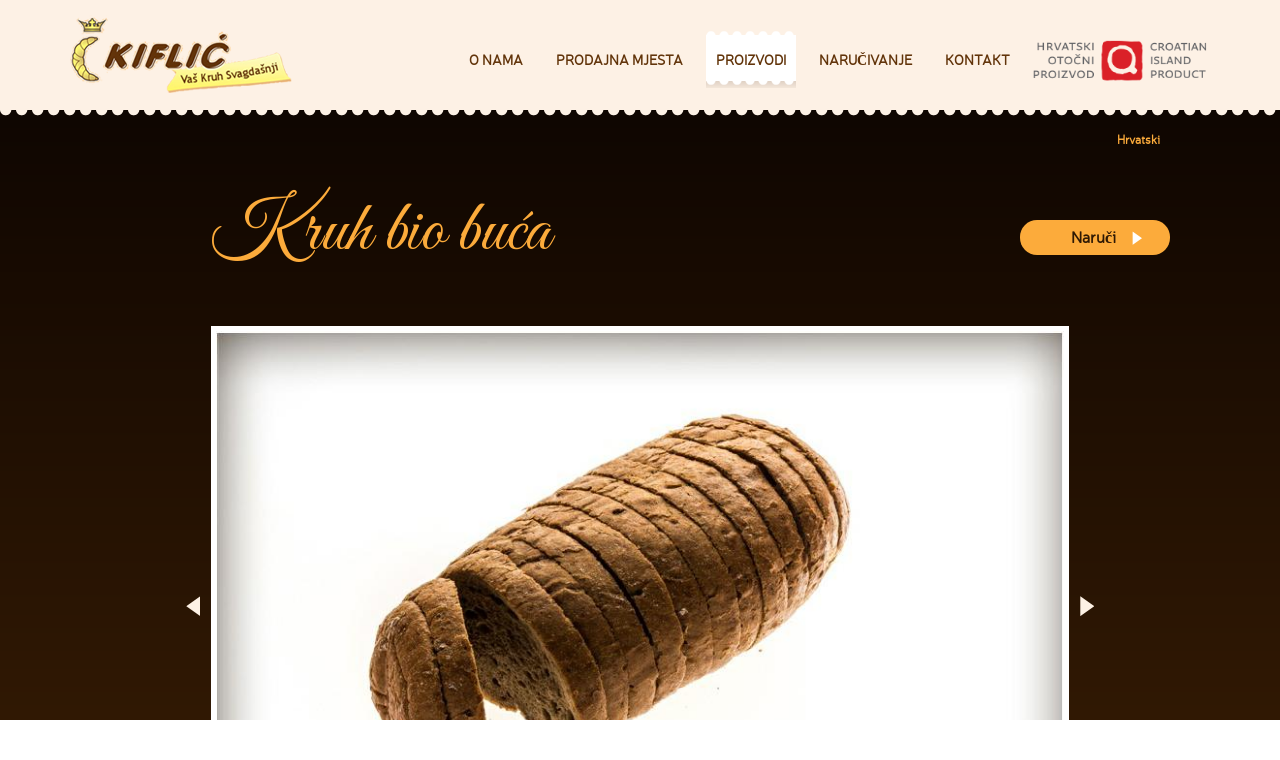

--- FILE ---
content_type: text/html; charset=utf-8
request_url: https://www.kiflic.hr/hr/proizvodi/kruh-bio-bu%C4%87a,24.html
body_size: 6664
content:


<!doctype html>
<!--[if lt IE 7]>      <html class="no-js lt-ie9 lt-ie8 lt-ie7"> <![endif]-->
<!--[if IE 7]>         <html class="no-js lt-ie9 lt-ie8"> <![endif]-->
<!--[if IE 8]>         <html class="no-js lt-ie9"> <![endif]-->
<!--[if gt IE 8]><!-->
<html class="no-js" dir="ltr">
<!--<![endif]-->
<head>
  <meta http-equiv="X-UA-Compatible" content="IE=edge,chrome=1">
  <title>Kiflić &bull; Proizvodi</title>
  <meta name="description" content="Maloprodaja i veleprodaja asortimana s više od 150 pekarskih i slastičarskih proizvoda s SGS certifikatom vodeće tvrtke u svijetu SGS S.A. za kontrolu, verifikaciju, ispitivanje usklađenosti s globalnim prehrambenim standardima i certificiranje, autohtone slastice otoka Raba s oznakom Hrvatski otočni proizvod, hrvatska pekarska kvaliteta, hrvatska slastičarska baština - " />
  <meta name="keywords" content="Kiflić d.o.o., pekarstvo, slastičarstvo, trgovina, maloprodaja, veleprodaja, pekarski proizvodi, kruh, peciva, torte, kolači, pakirani pekarski proizvodi, SGS certifikat, autohtone slastice, rabska torta, hrvatski otočni proizvod, hrvatska pekarska kvaliteta, slastičarska baština, otok rab" />
  <link rel="icon" href="/favicon.png?v=2" type="image/x-icon">
  <link rel="shortcut icon" href="/favicon.png" type="image/x-icon">
  
  <link rel="stylesheet" href="/css/web.less">
  <meta content="width=device-width, initial-scale=1.0, maximum-scale=1.0, minimum-scale=1.0, user-scalable=no" name="viewport">
  <!--[if lt IE 9]>
  <script src="//html5shiv.googlecode.com/svn/trunk/html5.js"></script>
  <script>window.html5 || document.write('<script src="js/vendor/html5shiv.js"><\/script>')</script>
  <![endif]-->
  <script src="//ajax.googleapis.com/ajax/libs/jquery/1.9.1/jquery.min.js"></script>
  <script>window.jQuery || document.write('<script src="/js/vendor/jquery-1.8.1.min.js"><\/script>')</script>
  <link href="https://fonts.googleapis.com/css?family=Great+Vibes&subset=latin-ext" rel="stylesheet">

  <link rel="stylesheet" href="/js/plugins/fancybox2/jquery.fancybox.css">
  <script type="text/javascript" src="/js/plugins/fancybox2/jquery.fancybox.pack.js"></script>

  <link rel="stylesheet" type="text/css" href="//asset.novena.hr/ui-kit/2.20.3/css/uikit.min.css" />

  <script type="text/javascript" src="/js/script_D21EAE23BD6D4E13560B915D226E8A9F.js"></script>

  <link rel="stylesheet" href="/js/plugins/jquery.bxslider/jquery.bxslider.css">
  <script type="text/javascript" src="/js/plugins/jquery.bxslider/jquery.bxslider.min.js"></script>

  

  <link rel="stylesheet" href="/css/web.less">
</head>

<body class="standard">
  <!--[if lt IE 7]>
<p class="chromeframe">You are using an outdated browser. <a href="http://browsehappy.com/">Upgrade your browser today</a> or <a href="http://www.google.com/chromeframe/?redirect=true">install Google Chrome Frame</a> to better experience this site.</p>
<![endif]-->

  <form name="Form1" method="post" id="Form1">
<input type="hidden" name="__EVENTTARGET" id="__EVENTTARGET" value="" />
<input type="hidden" name="__EVENTARGUMENT" id="__EVENTARGUMENT" value="" />
<input type="hidden" name="__LASTFOCUS" id="__LASTFOCUS" value="" />
<input type="hidden" name="__VIEWSTATE" id="__VIEWSTATE" value="/[base64]/[base64]" />

<script type="text/javascript">
<!--
var theForm = document.forms['Form1'];
if (!theForm) {
    theForm = document.Form1;
}
function __doPostBack(eventTarget, eventArgument) {
    if (!theForm.onsubmit || (theForm.onsubmit() != false)) {
        theForm.__EVENTTARGET.value = eventTarget;
        theForm.__EVENTARGUMENT.value = eventArgument;
        theForm.submit();
    }
}
// -->
</script>


<input type="hidden" name="__VIEWSTATEGENERATOR" id="__VIEWSTATEGENERATOR" value="E8FDE463" />
  <!-- bila klasa clearfix pa izbrisana -->
      <div class="header-wrap">
        

<header class="uk-container uk-container-center clearfix">

  <div id="logo" class="clickable left" data-href="/">
    <img src="/images/_theme/0/logo-kiflic.png" />
  </div>
  <div id="hamburger-icon"></div>
  <div class="hop-logo right">
    <a href="http://otocniproizvod.hr/hr/proizvodac/kiflic/28&island%5B%5D=9&page=1" target="_blank" >
      <img src="/images/_theme/0/hop-logo.png" title="Hrvatski Otočni Proizvod" />
    </a>
  </div>

  <div id="main-menu" class="right">
    
        <nav><ul class="mainMenu clearfix">
    
        <li id="m-o-nama" class="first"><a href="/hr/o-nama/">O nama</a>
        </li>
    
        <li id="m-prodajna-mjesta" ><a href="/hr/prodajna-mjesta/">Prodajna mjesta</a>
        </li>
    
        <li id="m-proizvodi" class="selected"><a href="/hr/proizvodi/">Proizvodi</a>
        </li>
    
        <li id="m-narucivanje" ><a href="/hr/narucivanje/">Naručivanje</a>
        </li>
    
        <li id="m-kontakt" class="last"><a href="/hr/kontakt/">Kontakt</a>
        </li>
    </ul></nav>




  </div>

</header>
<div class="border-dots header"></div>
      </div>

      <div class="lang-switcher">
        <div class="uk-container uk-container-center ">
          <a href="/hr" class='selected'>Hrvatski</a>
         
        </div>
      </div>
      <div style="padding-top: 110px;">
        

        <div class="main-body-wrap">
          <div class="main-body uk-container uk-container-center clearfix">
            
          </div>
        </div>

        
<div class="product-details clearfix">
  <div class="uk-container uk-container-center">

    <div class="clearfix">
      <h1 class="name left">Kruh bio buća</h1>

      <a class="uk-button button-kiflic order right" href="/hr/narucivanje?pId=24">Naruči</a>
    </div>

    <div class="image">
      
          <div class="product-slider">
        
          <div class="slide">
            <img src="/files/g/1-23/875x580-5/buca-effect.jpg" />
          </div>
        
          <div class="slide">
            <img src="/files/g/1-23/875x580-5/kiflic_buca.jpg" />
          </div>
        
          <div class="slide">
            <img src="/files/g/1-23/875x580-5/IMG_0010.jpg" />
          </div>
        
          <div class="slide">
            <img src="/files/g/1-23/875x580-5/IMG_0011.jpg" />
          </div>
        
          </div>
        

    </div>

  </div>

  <div class="nutrition-wrap">
    <div class="border-dots brown-down lighter"></div>
    <div class="uk-container uk-container-center">
      
          <table class="nutrition">
            <tr>
              <th>Parametar</th>
              <th>Jedinica mjere</th>
              <th>Rezultat</th>
            </tr>
        
          <tr>
            <td>Energetska vrijednost hrane</td>
            <td>kJ   kcal</td>
            <td>1201/284</td>
          </tr>
        
          <tr>
            <td>Masti</td>
            <td>                    g/100g</td>
            <td>2,83</td>
          </tr>
        
          <tr>
            <td>- od kojih zasićene masne kiseline</td>
            <td>                    g/100g</td>
            <td>                      0,42</td>
          </tr>
        
          <tr>
            <td>Ugljikohidrati</td>
            <td>                    g/100g</td>
            <td>51,15</td>
          </tr>
        
          <tr>
            <td>- od kojih šećeri</td>
            <td>                    g/100g</td>
            <td>                       3,70</td>
          </tr>
        
          <tr>
            <td>Vlakna</td>
            <td>                    g/100g</td>
            <td>                                    1,30</td>
          </tr>
        
          <tr>
            <td>Bjelančevine</td>
            <td>                    g/100g</td>
            <td>                                                 12,71</td>
          </tr>
        
          <tr>
            <td>Sol </td>
            <td>                    g/100g</td>
            <td>                       0,54</td>
          </tr>
        
          </table>
        
    </div>
    <div class="border-dots brown-up"></div>
  </div>

  <div class="uk-container uk-container-center">
    <div class="details">
      SASTAV:
PŠENIČNO BRAŠNO,RAŽENO BRAŠNO,voda,kvasac,sol,sjemenke bio buće (36%),bezmasno bućino brašno ,TRI GRADACIJE PŠENIČNOG KISELOG TIJESTA,brašno buće,PAHULJICE PŠENIČNOG SLADA,IZVORNO RAŽENO BRAŠNO,
KRUPICA PŠENIČNOG SLADA,PŠENIČNI ŠKROB, ZAČINI,SOJINO BRAŠNO, bućino ulje, SLADNO BRAŠNO, šećer,emulgator E 472e,tvar za tretiranje brašna askorbinska kiselina.  <br/>
Čuvati na suhom i prozračnom mjestu     <br/>                                        
neto: 400g                          <br/>
Proizvedeno u Hrvatskoj          

    </div>
  </div>

</div>
<!-- -->
        
        

        
      </div>


      
<div class="border-dots light-up footer"></div>
<footer >
    <div class="path-wrap">
          <div class="inner">
            <div class="path">Home</div>
            <div class="social"><span>Follow us</span>
			 <a href="http://www.facebook.com/Kifli%C4%87-pekarstvo-i-trgovina-657647217711325/?ref=ts&fref=ts" class="facebook" target="_blank"></a>
			  <a href="http://www.youtube.com/channel/UC8SPoszW4UvmsB-ud6NKAvw" class="youtube" target="_blank"></a>
			 </div>
          </div>
        </div>
	
		<div class="special-container">
			

			<div class="section left">
				
				<p><strong>Kiflić d.o.o. Palit 432 A 51280 Rab  HRVATSKA </strong><br />
				Tel : +385 51 724 - 718 <br />Mob: +385 91 1724 - 718
				<br />Fax : +385 51 777 - 040<br />
				<a class="email"href="mailto:info@kiflic.hr">info@kiflic.hr</a><span>/</span><a href="http://www.kiflic.hr">www.kiflic.hr</a> 
                </p>

                <div class="small-menu">
				
        <nav><ul class="mainMenu clearfix">
    
        <li id="m-o-nama" class="first"><a href="/hr/o-nama/">O nama</a>
        </li>
    
        <li id="m-prodajna-mjesta" ><a href="/hr/prodajna-mjesta/">Prodajna mjesta</a>
        </li>
    
        <li id="m-proizvodi" class="selected"><a href="/hr/proizvodi/">Proizvodi</a>
        </li>
    
        <li id="m-narucivanje" ><a href="/hr/narucivanje/">Naručivanje</a>
        </li>
    
        <li id="m-kontakt" class="last"><a href="/hr/kontakt/">Kontakt</a>
        </li>
    </ul></nav>




			    </div>
			</div>
        
        <div id="medalje">

        </div>

        <div id="almond">

        </div>

        
       

     

		</div>
	  <div class="footer-banneri">

          <a id="tzrab" href="http://www.rab-visit.com/hr/sto-ponijeti-s-raba/otocni-suveniri/kiflic/4331"  target="_blank" >
		       <img src="/images/_theme/0/tz-rab.png"/>
          </a>

         <div id="sgs">
         </div>

        <div class="eu-banneri">
            <img class="eu-amblem" src="/images/_theme/0/EU_amblem.jpg"/>

            <img class="esif-logo" src="/images/_theme/0/ESIF_FI_logo_korisnik.jpg"/>

           <img class="hamag-bicro" src="/images/_theme/0/HAMAG_Bicro_logo.jpg"/>
       </div>

    </div>

  <p class="dev">
		<span class="developed"><a href="http://www.novena.hr/" target="_blank">Web NOVENA</a></span>
  <p>

</footer>

<script>
  (function(i,s,o,g,r,a,m){i['GoogleAnalyticsObject']=r;i[r]=i[r]||function(){
  (i[r].q=i[r].q||[]).push(arguments)},i[r].l=1*new Date();a=s.createElement(o),
  m=s.getElementsByTagName(o)[0];a.async=1;a.src=g;m.parentNode.insertBefore(a,m)
  })(window,document,'script','https://www.google-analytics.com/analytics.js','ga');

  ga('create', 'UA-77198241-4', 'auto');
  ga('send', 'pageview');

</script>


    
  </form>

</body>
</html>


--- FILE ---
content_type: text/css; charset=utf-8
request_url: https://www.kiflic.hr/css/web.less
body_size: 6451
content:
@import "blueprint/reset_clearfix.min.css";
/*---------------------------------------------------
    LESS Elements 0.6
  ---------------------------------------------------
    A set of useful LESS mixins by Dmitry Fadeyev
    Special thanks for mixin suggestions to:
      Kris Van Herzeele,
      Benoit Adam,
      Portenart Emile-Victor,
      Ryan Faerman

    More info at: http://lesselements.com
-----------------------------------------------------*/
@font-face {
  font-family: 'nerislight';
  src: url('fonts/neris-light-webfont.eot');
  src: url('fonts/neris-light-webfont.eot?#iefix') format('embedded-opentype'), url('fonts/neris-light-webfont.woff2') format('woff2'), url('fonts/neris-light-webfont.woff') format('woff'), url('fonts/neris-light-webfont.ttf') format('truetype'), url('fonts/neris-light-webfont.svg#nerislight') format('svg');
  font-weight: normal;
  font-style: normal;
}
/*@font-face {
	font-family: 'nerissemibold';
	src: url('fonts/neris-semibold-webfont.eot');
	src: url('fonts/neris-semibold-webfont.eot?#iefix') format('embedded-opentype'), url('fonts/neris-semibold-webfont.woff2') format('woff2'), url('fonts/neris-semibold-webfont.woff') format('woff'), url('fonts/neris-semibold-webfont.ttf') format('truetype'), url('fonts/neris-semibold-webfont.svg#nerissemibold') format('svg');
	font-weight: normal;
	font-style: normal;
}*/

.font1 {
  font-family: 'nerislight';
}
.font1semibold {
  font-family: 'nerislight';
  font-weight: bold;
}
.font2 {
  font-family: 'Great Vibes', cursive;
}
/* ==========================================================================
   CUSTOM CSS
   ========================================================================== */

.uk-container {
  width: 1140px;
  padding: 0 40px;
}
.content {
  margin: 0 50px;
}
.content a {
  color: #ffe96e !important;
}
.static-content a {
  color: #ffe96e !important;
}
.static-content .jezgre {
  position: absolute;
  right: 40px;
  bottom: -70px;
}
p {
  margin-bottom: 15px;
}
.header-wrap {
  background: #fdf1e5;
  position: fixed;
  z-index: 11;
  width: 100%;
}
.header-wrap HEADER {
  background: #fdf1e5;
  height: 110px;
}
.header-wrap HEADER.uk-container {
  padding: 0;
}
.header-wrap HEADER #logo {
  margin-top: 15px;
}
.header-wrap HEADER .hop-logo {
  margin-top: 40px;
}
.header-wrap HEADER .hop-logo img {
  width: 180px;
  height: auto;
}
.header-wrap HEADER #hamburger-icon {
  display: none;
}
.header-wrap HEADER #main-menu {
  margin-top: 50px;
  margin-right: 5px;
  display: block;
  float: right;
}
.header-wrap HEADER #main-menu NAV UL LI {
  display: inline;
  text-transform: uppercase;
  font-family: 'nerislight';
  font-weight: bold;
}
.header-wrap HEADER #main-menu NAV UL LI.selected A {
  background-image: url('../images/_theme/0/hoverback.png');
  background-repeat: repeat-x;
}
.header-wrap HEADER #main-menu NAV UL LI A {
  padding: 20px 10px;
  margin: 10px 5px;
  font-size: 14px;
  color: #62340a;
}
.header-wrap HEADER #main-menu NAV UL LI A:hover {
  text-decoration: none;
  background-image: url('../images/_theme/0/hoverback.png');
  background-repeat: repeat-x;
}
.border-dots {
  height: 6px;
  background-image: url('../images/_theme/0/border-dot.png');
  background-repeat: repeat-x;
  position: absolute;
  top: 0;
  width: 100%;
  z-index: 10;
}
.border-dots.header {
  position: fixed;
  top: 110px;
  z-index: 1;
}
.border-dots.brown-up {
  background-image: url('../images/_theme/0/border-dot-up.png');
  bottom: 0;
  position: relative;
  margin-top: -6px;
  z-index: 1002;
}
.border-dots.brown-down {
  background-image: url('../images/_theme/0/border-dot-brown-down.png');
  position: relative;
  bottom: 0;
  margin-bottom: -6px;
}
.border-dots.brown-down.lighter {
  background-image: url('../images/_theme/0/brown-lighter-down.png');
}
.border-dots.light-up {
  background-image: url('../images/_theme/0/border-dot-light-up.png');
  position: relative;
  top: 44px;
  margin-bottom: -6px;
}
.border-dots.light-up.path-dots {
  top: -6px;
  margin-bottom: 0;
}
.border-dots.light-up.footer {
  top: -6px;
}
.bx-controls .bx-controls-direction A {
  top: 50%;
  width: 14px;
}
.bx-controls .bx-controls-direction A.bx-prev {
  margin-left: 40px;
}
.bx-controls .bx-controls-direction A.bx-next {
  margin-right: 40px;
}
.path-wrap {
  height: 45px;
  width: 100%;
  background: #f0d5b8;
  font-size: 12px;
  font-family: 'Ubuntu', sans-serif;
  font-weight: bold;
  color: #4c2806;
}
.path-wrap .inner {
  max-width: 1100px;
  margin: auto;
}
.path-wrap .inner .path {
  float: left;
  text-align: left;
  padding: 13px 30px 11px 40px;
  background: transparent url(/images/_theme/0/footer-icons.png) no-repeat 88px 14px;
}
.path-wrap .inner .social {
  float: right;
  width: 200px;
  text-align: left;
  padding-top: 13px;
}
.path-wrap .inner .social span {
  float: left;
}
.path-wrap .inner .social .youtube {
  float: left;
  width: 46px;
  height: 20px;
  margin-left: 38px;
  background: transparent url(/images/_theme/0/yt-icon.png) no-repeat center 0;
}
.path-wrap .inner .social .facebook {
  float: left;
  width: 21px;
  height: 20px;
  margin-left: 20px;
  background: transparent url(/images/_theme/0/footer-icons.png) no-repeat right 0;
}
.monica-container .click {
  margin: 20px 0;
  font-style: italic;
}
.monica-container .click .uk-icon-circle {
  color: #ffe96e;
  font-size: 5px;
  vertical-align: middle;
  margin-right: 15px;
}
.monica-container .click:hover {
  cursor: pointer;
}
.monica-container .content {
  padding: 20px;
  border-top: 2px dotted white;
  border-bottom: 2px dotted white;
  display: none;
}
.monica-container .content .content-title {
  margin-bottom: 15px;
  color: #ffe96e;
  font-weight: 600;
  font-size: 18px;
}
footer {
  background-color: #fdf1e5;
  overflow: visible;
  /*height: 350px;*/
  min-height: 350px;
  height: auto;
  padding-bottom: 10px;
  font-family: 'Ubuntu', sans-serif;
  /*#sgs {
    background: transparent url("../images/_theme/0/sgs.png") no-repeat center center;
    background-size: contain;
    position: absolute;
    bottom: -25px;
    left: 170px;
    width: 53px;
    height: 53px;
    float: none;
  }*/

  /*#tzrab {
    position: absolute;
    display: block;
    bottom: -20px;
    left: 30px;
    height: 43px;

    img {
      height: 43px;
    }
  }*/

}
footer .uk-container-center {
  height: 270px !Important;
  padding-top: 40px;
  text-align: left;
}
footer .special-container {
  max-width: 1080px;
  width: 100%;
  padding: 40px;
  position: relative;
  height: 220px;
  padding-top: 40px;
  text-align: left;
  margin: 0 auto;
}
footer .section {
  width: 49%;
}
footer .section p {
  font-size: 17px;
  font-family: 'nerislight';
  color: #4c2806;
  line-height: 26px;
  margin-bottom: 40px;
}
footer .section p a {
  color: #e08f1f;
}
footer .section p span {
  padding: 0 7px;
}
footer .section nav ul li {
  display: inline;
}
footer .section nav ul li a {
  color: #4c2806;
  font-size: 13px;
  margin: 0 20px;
}
footer .section nav ul li:first-child a {
  margin-left: 0;
}
footer #almond {
  background: transparent url("../images/_theme/0/almonds.png") no-repeat center center;
  background-size: contain;
  position: absolute;
  right: 0;
  width: 400px;
  height: 250px;
  bottom: 60px;
}
footer #medalje {
  background: transparent url("../images/_theme/0/kiflic-medalje.png") no-repeat center center;
  background-size: contain;
  position: relative;
  float: left;
  width: 227px;
  height: 133px;
}
footer .footer-banneri {
  max-width: 1080px;
  width: 93%;
  overflow: hidden;
  position: relative;
  margin: 0 auto;
}
footer .footer-banneri #tzrab {
  /*position: absolute;
      display: block;
      bottom: -20px;
      left: 30px;*/
  position: relative;
  height: 44px;
  float: left;
  left: -7px;
}
footer .footer-banneri #tzrab img {
  height: 44px;
  margin-right: 25px;
}
footer .footer-banneri #sgs {
  background: transparent url("../images/_theme/0/sgs.png") no-repeat center center;
  background-size: contain;
  width: 73px;
  height: 73px;
  float: left;
  /*position: absolute;
    bottom: -25px;
    left: 170px;
    float: none;*/

}
footer .footer-banneri .eu-banneri {
  position: relative;
  float: right;
}
footer .footer-banneri .eu-banneri .eu-amblem {
  float: left;
  margin-right: 25px;
}
footer .footer-banneri .eu-banneri .esif-logo {
  float: left;
  margin-right: 25px;
}
footer .footer-banneri .eu-banneri .hamag-bicro {
  float: left;
}
footer p.dev {
  width: 100%;
  position: relative;
  display: block;
  margin-top: 50px;
  margin-bottom: 0px;
  text-align: center;
}
footer .developed {
  /*display: block;
    clear: both;
    position: absolute;
    bottom: -65px;
    right: 0px;
    text-align: right;*/
  width: 80px;
  /*float: right;*/

}
footer .developed a {
  color: #d0ae89;
  font-size: 10px;
  font-weight: bold;
}
.products-wrapper {
  background: #4c2806;
  color: white;
  padding: 50px 0;
}
.products-wrapper .product {
  max-width: 95%;
}
.products-wrapper .product .name {
  text-align: left;
  margin: 20px 0;
  color: white;
}
.products-wrapper .product .name IMG {
  float: left;
  margin-top: 3px;
  margin-right: 15px;
  margin-left: 15px;
}
.important {
  color: #ffe96e;
  font-size: 18px;
  font-weight: 600;
  margin-top: 40px;
}
#cms-wrapper-prefixhtmlContent {
  padding: 0 50px;
}
.margin-bottom {
  margin-bottom: 30px;
}
.product-details {
  text-align: left;
  background: #0f0601;
  background: -moz-linear-gradient(top, #0f0601 0%, #4c2806 70%);
  background: -webkit-linear-gradient(top, #0f0601 0%, #4c2806 70%);
  background: linear-gradient(to bottom, #0f0601 0%, #4c2806 70%);
  filter: progid:DXImageTransform.Microsoft.gradient(startColorstr='#0f0601', endColorstr='#4c2806', GradientType=0);
  color: white;
}
.product-details h1.name {
  font-size: 72px;
  margin: 80px 0 0px 100px;
}
.product-details .uk-button.right {
  margin-top: 25px;
}
.product-details .image {
  width: 80%;
  margin: 50px auto;
  border: 5px solid white;
}
.product-details .nutrition-wrap {
  background: #fdf1e5;
}
.product-details .nutrition-wrap table.nutrition {
  margin: 40px auto;
  width: 80%;
  color: #2e1904;
}
.product-details .nutrition-wrap table.nutrition th {
  background: #f0d5b8;
}
.product-details .nutrition-wrap table.nutrition th,
.product-details .nutrition-wrap table.nutrition td {
  font-size: 18px;
  padding: 10px;
  padding-left: 80px;
}
.product-details .nutrition-wrap table.nutrition tr {
  border-bottom: 2px dotted #2e1904;
}
.product-details .nutrition-wrap table.nutrition tr:first-child {
  border-bottom: 0;
}
.product-details .details {
  width: 60%;
  margin: 75px auto;
}
h1.title {
  margin-top: 60px;
}
h1.title.no-margin-top {
  margin-top: 0;
}
.button-kiflic {
  border-radius: 20px;
  padding: 2px;
  width: 150px;
  height: 35px;
  color: #2e1904;
  background-color: #fcab3b;
  font-weight: 600;
  background-image: url("../images/_theme/0/arrow-right-white.png");
  background-position: 80% center;
  background-repeat: no-repeat;
  padding-right: 5px;
}
.button-kiflic.order {
  margin-top: 110px !important;
}
.order-form {
  background: #4c2806;
  background: -moz-linear-gradient(top, #4c2806 44%, #251404 100%);
  background: -webkit-linear-gradient(top, #4c2806 44%, #251404 100%);
  background: linear-gradient(to bottom, #4c2806 44%, #251404 100%);
  filter: progid:DXImageTransform.Microsoft.gradient(startColorstr='#4c2806', endColorstr='#251404', GradientType=0);
}
.order-form .inner-form {
  width: 60%;
  text-align: left;
  color: white;
  padding: 75px;
}
.order-form .inner-form h1.title {
  font-size: 60px;
  margin-left: -50px;
}
.order-form .inner-form p.call {
  margin-bottom: 25px;
}
.order-form .inner-form .row .name,
.order-form .inner-form .row INPUT,
.order-form .inner-form .row TEXTAREA {
  margin: 10px 0;
  padding: 5px;
}
.order-form .inner-form .row .name {
  display: inline-block;
  text-transform: uppercase;
  width: 100px;
  font-size: 14px;
}
.order-form .inner-form .row INPUT,
.order-form .inner-form .row TEXTAREA {
  border-radius: 20px;
  padding: 3px;
  width: 60%;
  text-indent: 15px;
}
.order-form .inner-form .row INPUT {
  height: 35px;
}
.lang-switcher {
  position: absolute;
  width: 100%;
  top: 130px;
  text-align: right;
  z-index: 9999;
  color: white;
  font-size: 12px;
  font-weight: 600;
}
.lang-switcher A {
  margin: 0 10px;
  color: white;
}
.lang-switcher .selected {
  color: #fcab3b;
}
.path-wrap {
  font-size: 14px;
}
.path-wrap .uk-container {
  padding-top: 12px;
}
.path-wrap IMG {
  margin-left: 10px;
}
.static-content {
  margin-top: 20px;
  margin-bottom: 100px;
}
.static-content h1.title {
  font-size: 60px;
  margin-bottom: 40px;
}
.products-picker {
  text-align: left;
  margin-left: 50px;
  margin-bottom: 60px;
}
.products-picker SELECT {
  margin: 0px;
  margin-top: 12px;
  margin-left: 25px;
  height: 30px;
  width: 300px!important;
  border-width: 0px;
  border-style: solid;
  border-color: #666666;
  padding: 3px;
  padding-left: 25px;
  font-size: 16px;
  color: #2e1904;
  -webkit-appearance: none;
  -webkit-border-radius: 0px;
  -moz-appearance: none;
  appearance: none;
  background: url('../images/_theme/0/dropdown-arrow.png') no-repeat 100% 50% #f0d5b8;
  background-size: 50px 32px;
  border-radius: 15px;
}
.reklame {
  background: #4c2806;
  padding-bottom: 50px;
}
.reklame .text {
  margin-top: 15px;
  width: 100%;
  color: white;
  text-align: left;
}
.reklame IMG {
  padding: 25px;
  display: inline;
  vertical-align: middle;
}
.rotator {
  position: relative;
  z-index: 0;
}
.rotator .caption {
  position: absolute;
  top: 14%;
  left: 20%;
  color: white;
  z-index: 11;
  text-align: left;
  width: 480px;
  font-size: 20px;
  line-height: 24px;
}
.rotator .caption h1 {
  font-size: 70px;
  line-height: 70px;
  margin-bottom: 30px;
}
.rotator .caption span.holiday {
  font-family: 'Great Vibes', cursive;
  color: #fcab3b;
  font-size: 42px;
  line-height: 48px;
}
.rotator .rotator-gradient-overlay {
  width: 100%;
  height: 100%;
  position: absolute;
  z-index: 5;
  background: -moz-linear-gradient(top, rgba(28, 12, 0, 0.9) 0%, rgba(196, 192, 189, 0) 74%, rgba(255, 255, 255, 0) 100%);
  background: -webkit-linear-gradient(top, rgba(28, 12, 0, 0.9) 0%, rgba(196, 192, 189, 0) 74%, rgba(255, 255, 255, 0) 100%);
  background: linear-gradient(to bottom, rgba(28, 12, 0, 0.9) 0%, rgba(196, 192, 189, 0) 74%, rgba(255, 255, 255, 0) 100%);
  filter: progid:DXImageTransform.Microsoft.gradient(startColorstr='#e61c0c00', endColorstr='#00ffffff', GradientType=0);
}
.main-body-wrap {
  width: 100%;
  color: white;
  background: #4c2806;
  background: -moz-linear-gradient(top, #4c2806 0%, #251404 100%);
  background: -webkit-linear-gradient(top, #4c2806 0%, #251404 100%);
  background: linear-gradient(to bottom, #4c2806 0%, #251404 100%);
  filter: progid:DXImageTransform.Microsoft.gradient(startColorstr='#4c2806', endColorstr='#251404', GradientType=0);
}
.main-body-wrap .main-body {
  text-align: left;
  /*padding: 0;*/

}
.main-body-wrap .main-body .row {
  padding: 25px;
}
.main-body-wrap .main-body .row p {
  padding: 20px 35px;
}
.main-body-wrap .main-body .row .read-more {
  padding-top: 0;
}
.main-body-wrap .main-body .row .read-more a {
  color: #ffe96e;
}
.main-body-wrap .main-body .row .text {
  line-height: 20px;
  line-height: 22px;
  position: relative;
}
.main-body-wrap .main-body .row .text H1 {
  font-size: 48px;
}
.main-body-wrap .main-body .row .text p:last-of-type {
  padding-top: 0;
  padding-bottom: 0;
}
.main-body-wrap .main-body .row .image IMG.bademi {
  position: relative;
  left: -50px;
}
.main-body-wrap .main-body .row .image IMG.gibanica {
  position: relative;
  top: -60px;
  left: -40px;
}
/*CUSTOM BOILERPLATE*/

.clickable:hover {
  cursor: pointer;
}
/* ==========================================================================
   HTML5 Boilerplate styles - h5bp.com (generated via initializr.com)
   ========================================================================== */

tr td input[type=text],
tr td input[type=password],
tr td select,
tr td select option {
  font-family: 'nerislight';
}
.center {
  margin: 0 auto;
  text-align: center;
}
.center  > DIV {
  text-align: left;
}
.boxsizing {
  box-sizing: border-box;
  -moz-box-sizing: border-box;
  /* Firefox */
  -webkit-box-sizing: border-box;
  /* Safari */

}
.sprite {
  background: transparent url(../images/_theme/0/sprite.png) no-repeat 0 0;
}
.left {
  float: left;
}
.right {
  float: right;
}
IMG {
  display: block;
}
EM {
  font-style: italic;
}
html,
button,
input,
select,
textarea {
  color: #333333;
}
body {
  font-family: 'nerislight';
  font-size: 21px;
  line-height: 140%;
}
body:before {
  content: "desktop";
  display: none;
  /* Prevent from displaying. */

}
::-moz-selection {
  background: #b3d4fc;
  text-shadow: none;
}
::selection {
  background: #b3d4fc;
  text-shadow: none;
}
::-webkit-input-placeholder {
  color: #009ee3;
}
::-moz-placeholder {
  color: #009ee3;
}
::-moz-placeholder {
  color: #009ee3;
}
::-ms-input-placeholder {
  color: #009ee3;
}
H1,
H2,
H3,
H4,
H5 {
  font-family: 'Great Vibes', cursive;
  font-size: 40px;
  line-height: 120%;
  color: #fcab3b;
}
H2 {
  font-size: 28px;
  color: #333333;
  margin-bottom: 15px;
}
H3 {
  font-size: 21px;
  margin-bottom: 10px;
  margin-top: 15px;
}
H4 {
  font-size: 16px;
  margin-bottom: 10px;
  margin-top: 15px;
}
/* ==========================================================================
   General
   ========================================================================== */

html {
  height: 100%;
  /* to keep .footer on bottom */
  margin: 0;
  /* to get rid of scroll bar, because (100% + default margin = scroll) */

}
body {
  min-height: 100%;
  position: relative;
  font-weight: 400;
  font-size: 16px;
  line-height: 120%;
  text-align: center;
}
/*#wrap {
	width: 1140px;
	margin: 0px auto;
	text-align: left;
}*/

/*form styles*/

#msform {
  width: 400px;
  margin: 50px auto;
  text-align: center;
  position: relative;
}
#msform fieldset {
  background: white;
  border: 0 none;
  border-radius: 3px;
  box-shadow: 0 0 15px 1px rgba(0, 0, 0, 0.4);
  padding: 20px 30px;
  box-sizing: border-box;
  width: 80%;
  margin: 0 10%;
  /*stacking fieldsets above each other*/
  position: relative;
}
/*Hide all except first fieldset*/

#msform fieldset:not(:first-of-type) {
  display: none;
}
/*inputs*/

#msform input,
#msform textarea {
  padding: 15px;
  border: 1px solid #cccccc;
  border-radius: 3px;
  margin-bottom: 10px;
  width: 100%;
  box-sizing: border-box;
  font-family: montserrat;
  color: #2c3e50;
  font-size: 13px;
}
/*buttons*/

#msform .action-button {
  width: 100px;
  background: #27ae60;
  font-weight: bold;
  color: white;
  border: 0 none;
  border-radius: 1px;
  cursor: pointer;
  padding: 10px 5px;
  margin: 10px 5px;
}
#msform .action-button:hover,
#msform .action-button:focus {
  box-shadow: 0 0 0 2px white, 0 0 0 3px #27ae60;
}
/*headings*/

.fs-title {
  font-size: 15px;
  text-transform: uppercase;
  color: #2c3e50;
  margin-bottom: 10px;
}
.fs-subtitle {
  font-weight: normal;
  font-size: 13px;
  color: #666666;
  margin-bottom: 20px;
}
/*progressbar*/

#progressbar {
  margin-bottom: 30px;
  overflow: hidden;
  /*CSS counters to number the steps*/
  counter-reset: step;
}
#progressbar li {
  list-style-type: none;
  color: white;
  text-transform: uppercase;
  font-size: 9px;
  width: 33.33%;
  float: left;
  position: relative;
}
#progressbar li:before {
  content: counter(step);
  counter-increment: step;
  width: 20px;
  line-height: 20px;
  display: block;
  font-size: 10px;
  color: #333333;
  background: white;
  border-radius: 3px;
  margin: 0 auto 5px auto;
}
/*progressbar connectors*/

#progressbar li:after {
  content: '';
  width: 100%;
  height: 2px;
  background: white;
  position: absolute;
  left: -50%;
  top: 9px;
  z-index: -1;
  /*put it behind the numbers*/

}
#progressbar li:first-child:after {
  /*connector not needed before the first step*/
  content: none;
}
/*marking active/completed steps green*/

/*The number of the step and the connector before it = green*/

#progressbar li.active:before,
#progressbar li.active:after {
  background: #27ae60;
  color: white;
}
.bg-wrap center {
  vertical-align: top;
}
.fancybox-image {
  z-index: 2;
}
/* ==========================================================================
   Media Queries
   ========================================================================== */

@media only screen and (min-width: 35em) {
  
}
@media only screen and (-webkit-min-device-pixel-ratio: 1.5), only screen and (min-resolution: 144dpi) {
  
}
/* ==========================================================================
   Helper classes
   ========================================================================== */

.ir {
  background-color: transparent;
  border: 0;
  overflow: hidden;
  *text-indent: -9999px;
}
.ir:before {
  content: "";
  display: block;
  width: 0;
  height: 100%;
}
.hidden {
  display: none !important;
  visibility: hidden;
}
.visuallyhidden {
  border: 0;
  clip: rect(0 0 0 0);
  height: 1px;
  margin: -1px;
  overflow: hidden;
  padding: 0;
  position: absolute;
  width: 1px;
}
.visuallyhidden.focusable:active,
.visuallyhidden.focusable:focus {
  clip: auto;
  height: auto;
  margin: 0;
  overflow: visible;
  position: static;
  width: auto;
}
.invisible {
  visibility: hidden;
}
.clearfix:before,
.clearfix:after {
  content: " ";
  display: table;
}
.clearfix:after {
  clear: both;
}
.clearfix {
  *zoom: 1;
}
/* ==========================================================================
   Print styles
   ========================================================================== */

@media print {
  * {
    background: transparent !important;
    color: black !important;
    /* Black prints faster: h5bp.com/s */
    box-shadow: none !important;
    text-shadow: none !important;
  }
  a,
  a:visited {
    text-decoration: underline;
  }
  a[href]:after {
    content: " (" attr(href) ")";
  }
  abbr[title]:after {
    content: " (" attr(title) ")";
  }
  /*
       * Don't show links for images, or javascript/internal links
       */
  
  .ir a:after,
  a[href^="javascript:"]:after,
  a[href^="#"]:after {
    content: "";
  }
  pre,
  blockquote {
    border: 1px solid #999999;
    page-break-inside: avoid;
  }
  thead {
    display: table-header-group;
    /* h5bp.com/t */
  
  }
  tr,
  img {
    page-break-inside: avoid;
  }
  img {
    max-width: 100% !important;
  }
  @page {
    margin: 0.5cm;
  }
  p,
  h2,
  h3 {
    orphans: 3;
    widows: 3;
  }
  h2,
  h3 {
    page-break-after: avoid;
  }
}
/* =============================================================================
   Media Queries
   ========================================================================== */

@media only screen and (-webkit-min-device-pixel-ratio: 2) and (max-width: 1023px), only screen and (min-moz-device-pixel-ratio: 2) and (max-width: 1023px), only screen and (-o-min-device-pixel-ratio: 2/1) and (max-width: 1023px), only screen and (min-device-pixel-ratio: 2) and (max-width: 1023px), only screen and (min-resolution: 192dpi) and (max-width: 1023px), only screen and (min-resolution: 2dppx) and (max-width: 1023px), only screen and (max-width: 1023px) {
  body:before {
    content: "tablet";
  }
  .uk-container {
    width: 100%;
    padding: 0 3%;
  }
  /* =============================================================================
    HEADER
     ========================================================================== */
  
  .header-wrap {
    background: #fdf1e5;
    position: fixed;
    z-index: 99999;
    width: 100%;
  }
  .header-wrap HEADER {
    background: #fdf1e5;
    height: 110px;
    padding: 0 !important;
  }
  .header-wrap HEADER #logo {
    margin-top: 15px;
    margin-left: 3%;
  }
  .header-wrap HEADER .hop-logo {
    margin-top: 40px;
    margin-right: 3%;
  }
  .header-wrap HEADER #hamburger-icon {
    display: block;
    position: absolute;
    top: 45px;
    right: 29%;
    width: 32px;
    height: 26px;
    background-size: contain;
    background: url('/images/_theme/0/hamburger-icon.png') no-repeat 0 0;
  }
  .header-wrap HEADER #main-menu {
    top: 116px;
    position: absolute;
    display: none;
    background: rgba(255, 255, 255, 0.9);
    width: 100%;
  }
  .header-wrap HEADER #main-menu NAV UL LI {
    display: block;
    text-transform: uppercase;
    font-family: 'nerislight';
    font-weight: bold;
  }
  .header-wrap HEADER #main-menu NAV UL LI.selected A {
    background-image: url('../images/_theme/0/hoverback.png');
    background-repeat: repeat-x;
  }
  .header-wrap HEADER #main-menu NAV UL LI A {
    padding: 20px 10px;
    margin: 0;
    font-size: 18px;
    color: #62340a;
    width: 100%;
    display: block;
  }
  .header-wrap HEADER #main-menu NAV UL LI A:hover {
    text-decoration: none;
    background-image: url('../images/_theme/0/hoverback.png');
    background-repeat: repeat-x;
  }
  /* =============================================================================
    INDX STNDRD
     ========================================================================== */
  
  .rotator .caption {
    left: 10%;
    text-align: left;
    width: 450px;
    font-size: 18px;
    line-height: 22px;
  }
  .rotator .caption h1 {
    font-size: 48px;
    line-height: 52px;
    margin-bottom: 20px;
  }
  .main-body-wrap {
    width: 100%;
    padding: 0%;
  }
  .main-body-wrap .main-body .row .jezgre {
    bottom: -50px;
  }
  .main-body-wrap .main-body .row .bademi {
    left: -6% !important;
  }
  #map {
    height: 343px !important;
  }
  .products-wrapper {
    padding: 50px 0 50px 3%;
  }
  .products-wrapper .uk-container {
    padding: 0;
  }
  .products-wrapper .product {
    max-width: 230px;
    margin-right: 2%;
  }
  .products-wrapper .product .name {
    text-align: left;
    margin: 20px 0;
    color: white;
  }
  .products-wrapper .product .name IMG {
    float: left;
    margin-top: 3px;
    margin-right: 15px;
    margin-left: 15px;
  }
  /* =============================================================================
    FTR
     ========================================================================== */
  
  footer {
    height: auto;
  }
  footer .path-wrap .inner .social {
    width: 140px;
  }
  footer .special-container {
    padding: 3%;
    width: 94%;
  }
  footer .special-container .section {
    width: 70%;
  }
  footer .special-container .section p {
    margin-bottom: 20px;
  }
  footer .special-container #sgs {
    background-size: contain;
    width: 80px;
    height: 70px;
  }
  footer .special-container #almond {
    display: none !important;
    background-size: contain !important;
    width: 200px;
    height: 297px;
  }
  footer #medalje {
    width: 30%;
  }
  footer .developed {
    right: 3%;
  }
}
@media only screen and (-webkit-min-device-pixel-ratio: 2) and (max-width: 934px), only screen and (min-moz-device-pixel-ratio: 2) and (max-width: 934px), only screen and (-o-min-device-pixel-ratio: 2/1) and (max-width: 934px), only screen and (min-device-pixel-ratio: 2) and (max-width: 934px), only screen and (min-resolution: 192dpi) and (max-width: 934px), only screen and (min-resolution: 2dppx) and (max-width: 934px), only screen and (max-width: 934px) {
  footer .footer-banneri #tzrab {
    padding-left: 33vw;
  }
  footer .footer-banneri .eu-banneri {
    float: none;
    clear: both;
    width: 665px;
    height: 120px;
    margin: 100px auto 0 auto;
  }
  footer .footer-banneri .eu-banneri .eu-amblem {
    padding-left: 5px;
  }
}
@media only screen and (-webkit-min-device-pixel-ratio: 2) and (max-width: 767px), only screen and (min-moz-device-pixel-ratio: 2) and (max-width: 767px), only screen and (-o-min-device-pixel-ratio: 2/1) and (max-width: 767px), only screen and (min-device-pixel-ratio: 2) and (max-width: 767px), only screen and (min-resolution: 192dpi) and (max-width: 767px), only screen and (min-resolution: 2dppx) and (max-width: 767px), only screen and (max-width: 767px) {
  body:before {
    content: "small";
  }
  .uk-container {
    width: 94%;
    padding: 0 3%;
  }
  h1 {
    font-size: 36px;
  }
  /* =============================================================================
    HEADER
     ========================================================================== */
  
  .header-wrap {
    background: #fdf1e5;
    position: fixed;
    z-index: 99999;
    width: 100%;
  }
  .header-wrap HEADER {
    background: #fdf1e5;
    height: 110px;
    padding: 0 !important;
  }
  .header-wrap HEADER #logo {
    margin-top: 15px;
    margin-left: 3%;
  }
  .header-wrap HEADER .hop-logo {
    margin-top: 40px;
    margin-right: 3%;
    display: none;
  }
  .header-wrap HEADER #hamburger-icon {
    display: block;
    position: absolute;
    top: 45px;
    right: 9%;
    width: 32px;
    height: 26px;
    background-size: contain;
    background: url('/images/_theme/0/hamburger-icon.png') no-repeat 0 0;
  }
  .header-wrap HEADER #main-menu {
    top: 116px;
    position: absolute;
    display: none;
    background: rgba(255, 255, 255, 0.9);
    width: 94%;
  }
  .header-wrap HEADER #main-menu NAV UL LI {
    display: block;
    text-transform: uppercase;
    font-family: 'nerislight';
    font-weight: bold;
  }
  .header-wrap HEADER #main-menu NAV UL LI.selected A {
    background-image: url('../images/_theme/0/hoverback.png');
    background-repeat: repeat-x;
    width: auto;
  }
  .header-wrap HEADER #main-menu NAV UL LI A {
    padding: 20px 10px;
    margin: 0;
    font-size: 18px;
    color: #62340a;
    width: auto;
    display: block;
  }
  .header-wrap HEADER #main-menu NAV UL LI A:hover {
    text-decoration: none;
    background-image: url('../images/_theme/0/hoverback.png');
    background-repeat: repeat-x;
  }
  /* =============================================================================
    INDX STNDRD
     ========================================================================== */
  
  .rotator .caption {
    top: 40px;
    left: 10%;
    text-align: left;
    width: 90%;
    font-size: 11px;
    line-height: 13px;
  }
  .rotator .caption h1 {
    font-size: 24px;
    line-height: 25px;
    margin-bottom: 15px;
  }
  .main-body-wrap {
    width: 100%;
    padding: 0;
  }
  .main-body-wrap .main-body .row {
    padding: 0;
  }
  .main-body-wrap .main-body .row .image {
    display: none;
  }
  .main-body-wrap .main-body .row .image .bademi {
    left: 0;
  }
  .main-body-wrap .main-body .row .text {
    width: 100% !important;
  }
  .main-body-wrap .main-body .row .text h1 {
    font-size: 36px;
  }
  .main-body-wrap .main-body .row .text .jezgre {
    display: none !important;
  }
  .main-body-wrap .main-body .static-content .title {
    margin: 0 0 20px;
    font-size: 36px;
  }
  .main-body-wrap .main-body .static-content .content {
    margin: 0;
  }
  .order-form .inner-form {
    width: 94%;
    padding: 50px 3%;
  }
  .order-form .inner-form .title {
    font-size: 36px !important;
    margin-left: 0 !important;
  }
  .order-form .inner-form .row INPUT,
  .order-form .inner-form .row TEXTAREA {
    width: 82%;
  }
  .product-details h1.name {
    font-size: 36px;
    margin: 25px 0;
  }
  .product-details .nutrition-wrap {
    overflow-x: scroll;
  }
  .product-details .nutrition-wrap table.nutrition {
    margin: 40px auto;
    width: 94%;
  }
  .product-details .nutrition-wrap table.nutrition th,
  .product-details .nutrition-wrap table.nutrition td {
    font-size: 16px;
    padding: 10px;
    padding-left: 3%;
  }
  .product-details .details {
    width: 60%;
    margin: 75px auto;
  }
  #map {
    height: 343px !important;
  }
  .products-wrapper {
    padding: 50px 0 50px 0;
  }
  .products-wrapper .uk-container {
    padding: 0;
  }
  .products-wrapper #proizvodi-canary .products-picker {
    margin-left: 0;
    margin-bottom: 20px;
  }
  .products-wrapper #proizvodi-canary .products-picker SELECT {
    margin-left: 10px;
  }
  .products-wrapper .product {
    max-width: 230px;
    margin: 0 auto;
    float: none !important;
  }
  .products-wrapper .product .name {
    text-align: left;
    margin: 20px 0;
    color: white;
  }
  .products-wrapper .product .name IMG {
    float: left;
    margin-top: 3px;
    margin-right: 15px;
    margin-left: 15px;
  }
  /* =============================================================================
    FTR
     ========================================================================== */
  
  footer {
    height: auto;
  }
  footer .path-wrap .inner .social {
    width: 140px;
  }
  footer .special-container {
    padding: 3%;
    width: 94%;
    min-height: 410px;
    /*#sgs {
            background-size:contain;
            width: 100px;
            height: 97px;
            left:40%;
          }*/
  
  }
  footer .special-container .section {
    width: 100%;
    text-align: center;
  }
  footer .special-container .section nav ul li {
    display: inline-block;
    margin-bottom: 10px;
  }
  footer .special-container #almond {
    display: none !important;
  }
  footer .special-container #medalje {
    float: none;
    width: 100%;
    margin: 230px auto 0 auto;
  }
  footer .footer-banneri #tzrab {
    padding-left: 30vw;
  }
  footer .footer-banneri .eu-banneri {
    float: none;
    clear: both;
    width: 245px;
    height: 340px;
    margin: 100px auto 0 auto;
  }
  footer .footer-banneri .eu-banneri .eu-amblem {
    float: none;
    margin: 0px auto 15px auto;
  }
  footer .footer-banneri .eu-banneri .esif-logo {
    float: none;
    margin: 0px auto 15px auto;
  }
  footer .footer-banneri .eu-banneri .hamag-bicro {
    float: none;
    margin: 0px auto 0 auto;
  }
}
@media only screen and (-webkit-min-device-pixel-ratio: 2) and (max-width: 550px), only screen and (min-moz-device-pixel-ratio: 2) and (max-width: 550px), only screen and (-o-min-device-pixel-ratio: 2/1) and (max-width: 550px), only screen and (min-device-pixel-ratio: 2) and (max-width: 550px), only screen and (min-resolution: 192dpi) and (max-width: 550px), only screen and (min-resolution: 2dppx) and (max-width: 550px), only screen and (max-width: 550px) {
  footer .footer-banneri #tzrab {
    padding-left: 24vw;
  }
}
@media only screen and (-webkit-min-device-pixel-ratio: 2) and (max-width: 395px), only screen and (min-moz-device-pixel-ratio: 2) and (max-width: 395px), only screen and (-o-min-device-pixel-ratio: 2/1) and (max-width: 395px), only screen and (min-device-pixel-ratio: 2) and (max-width: 395px), only screen and (min-resolution: 192dpi) and (max-width: 395px), only screen and (min-resolution: 2dppx) and (max-width: 395px), only screen and (max-width: 395px) {
  footer .footer-banneri #tzrab {
    position: relative;
    display: block;
    width: 120px;
    height: 44px;
    padding: 0px;
    left: unset;
    float: none;
    margin: 0 auto 25px auto;
  }
  footer .footer-banneri #tzrab img {
    position: relative;
    display: block;
    float: none;
    padding: 0px;
    width: 120px;
    height: 44px;
    margin: 0 auto 0 auto;
  }
  footer .footer-banneri #sgs {
    float: none;
    margin: 0 auto;
  }
  footer .footer-banneri .eu-banneri {
    margin: 70px auto 0 auto;
  }
}


--- FILE ---
content_type: text/plain
request_url: https://www.google-analytics.com/j/collect?v=1&_v=j102&a=78244006&t=pageview&_s=1&dl=https%3A%2F%2Fwww.kiflic.hr%2Fhr%2Fproizvodi%2Fkruh-bio-bu%25C4%2587a%2C24.html&ul=en-us%40posix&dt=Kifli%C4%87%20%E2%80%A2%20Proizvodi&sr=1280x720&vp=1280x720&_u=IEBAAEABAAAAACAAI~&jid=121523717&gjid=445169202&cid=1605164829.1769480456&tid=UA-77198241-4&_gid=164747280.1769480456&_r=1&_slc=1&z=133820231
body_size: -449
content:
2,cG-NWBL5ZGFXX

--- FILE ---
content_type: application/javascript
request_url: https://www.kiflic.hr/js/script_D21EAE23BD6D4E13560B915D226E8A9F.js
body_size: 3866
content:
var CMS,cmsUIAjaxDropDownFinished,CMSjQueryOnReady;$(document).ready(function(){$("#hamburger-icon").click(function(){$("#main-menu").toggle(50)}),$("a#hop").fancybox({padding:0,margin:0})}),CMS={init:function(){this.search(),$("HEADER .logo").css({cursor:"pointer"}).click(function(){window.location="/"}),$(".clickable").click(function(){try{window.location=$(this).data("href")}catch(n){console.log("error by click me link (target: '"+$(this).data("href")+"'")}}),$(".click").prepend("<span class='uk-icon-circle'></span>"),$(".click").append("<img style='display:inline; margin-left: 15px;' src='/images/_theme/0/yellow-arrow-right.png'/>"),$(".click").click(function(){$(this).find('img[src="/images/_theme/0/yellow-arrow-down.png"]').length?($(this).find('img[src="/images/_theme/0/yellow-arrow-down.png"]').remove(),$(this).append(" <img style='display:inline; margin-left: 15px;' src='/images/_theme/0/yellow-arrow-right.png'/> ")):($(this).find('img[src="/images/_theme/0/yellow-arrow-right.png"]').remove(),$(this).append(" <img style='display:inline; margin-left: 15px;' src='/images/_theme/0/yellow-arrow-down.png'/> ")),$(this).parent().find(".content").toggle()})},novostiRotator:function(){var i=!1,t=0,n=function(n){n==4?n=0:n==-1&&(n=3),t=n,$(".novosti-rotator LI").hide(),$(".novosti-rotator LI").eq(n).show()};$(".novosti-rotator #prev").click(function(i){i.preventDefault(),n(t-1)}),$(".novosti-rotator #next").click(function(i){i.preventDefault(),n(t+1)}),$(".novosti-naslovna #novosti-pager A").each(function(t){$(this).click(function(){return n(t),!1})}),$(".novosti-rotator").mouseenter(function(){i=!0}).mouseleave(function(){i=!1}),setInterval(function(){i||n(t+1)},4e3)},doSearch:function(n,t){if(n.length>2){var i="?q="+encodeURIComponent(n);window.location.href=t.hasClass("l1")?"/hr/pretraga/"+i:"/en/search/"+i}},search:function(){$(".search-input").keypress(function(n){n.which==13&&CMS.doSearch($(this).val(),$(this))}),$(".search-input A").click(function(){return $inp=$(this).parent().find("INPUT").eq(0),CMS.doSearch($inp.val(),$inp),!1})}},$(function(){CMS.init(),CMS.novostiRotator(),$("#wrap .main-column .inner TABLE TR:odd").addClass("odd"),jQuery().bxSlider&&($(".slider").bxSlider({slideWidth:1920,speed:2e3,pause:1e3,mode:"fade",minSlides:1,maxSlides:1,captions:!1,responsive:!0,pager:!1,auto:!0,controls:!1,randomStart:!1,startSlide:0,pause:5e3}),$(".product-slider").bxSlider({slideWidth:875,speed:500,minSlides:1,maxSlides:1,captions:!1,responsive:!0,pager:!1,auto:!1,controls:!0,randomStart:!1,startSlide:0,pause:5e3}))}),cmsUIAjaxDropDownFinished=!1,jQuery.fn.cmsUIAjaxDropDown=function(n){var settings={width:200,text:"Some value selected",loadingMsg:"loading...",onShow:function(){},onClose:function(){},me:$(this)},$content;if(!cmsUIAjaxDropDownFinished){n&&$.extend(settings,n);with($(this))prepend("<div class='cms-ui-ajaxdropdown-text' style='height: 18px; width:"+(settings.width-30)+"px;overflow:hidden;'>"+settings.text+"</div>"),$content=find(".cms-ui-ajaxdropdown-content"),$content.hide(),css({position:"relative",width:settings.width+"px"}),$content.css({position:"absolute",width:settings.width+8+"px",top:"20px"}),click(function(n){return(n.target==this||$(n.target).hasClass("cms-ui-ajaxdropdown-text"))&&$content?($content.toggle(),$content.is(":visible")?($content.find(".inner").html("<span style='font-size: 10px; color:red;'>"+settings.loadingMsg+"</span>"),settings.onShow()):settings.onClose(),!1):!1});$("BODY").click(function(n){if($content&&$content.is(":visible")){var t=$(n.target);t.parents().filter(".cms-ui-ajaxdropdown").size()==0&&($content.toggle(),settings.onClose())}}),cmsUIAjaxDropDownFinished=!0}},CMSjQueryOnReady=!1,jQuery(document).ready(function(n){function r(){n("#layout-left").height(n("#main").height()-64)}CMSjQueryOnReady||(CMSjQueryOnReady=!0),n("NAV LI A").click(function(){var t=n(this).parent();if(t.find(".cms-module-dropdown").size()>0)return t.find(".cms-module-dropdown").eq(0).toggle(),!1}),n(".cms-ui-message").prepend("<i class='icon'>&nbsp;</i>"),n(".cms-ui-dropdown").each(function(){var r=n(this),i=n(this).attr("rel");i!=""&&(n("#"+i).hide(),n("#"+i).addClass("cms-ui-dropdown-content"),n(this).wrap("<SPAN class='cms-ui-dropdown-container'></SPAN>"),n(this).click(function(){return n("#"+i).css({position:"absolute",top:n(this).offset().top+n(this).height()+1+"px",left:n(this).offset().left+n(this).width()-(n("#"+i).width()-10)+"px"}),n("#"+i).toggle(),r.parent("SPAN").toggleClass("cms-ui-dropdown-container-selected"),!1}),n("BODY").click(function(t){var f=".cms-ui-dropdown-content",u=n(t.target);u.hasClass(f)||u.parents(f).length>0||(n("#"+i).hide(),r.parent("SPAN").removeClass("cms-ui-dropdown-container-selected"))}))}),n(".dropdown-toggle").each(function(){n(this).click(function(t){t.preventDefault(),$t=n(this),$t.parent().find(".cms-ui-dropdown-menu").eq(0).toggle()})}),n(".cms-ui-tabs").each(function(){var t=n(this);t.find("LI A").each(function(i){var r=n(this),u,f;r.css({"-moz-border-radius-topright":"4px","border-top-right-radius":"4px","-webkit-border-radius-topright":"4px","-moz-border-radius-topleft":"4px","border-top-left-radius":"4px","-webkit-border-radius-topleft":"4px"}),u=n("#"+r.attr("rel")),u.wrapInner("<div class='bg' style='padding: 5px;'></div>"),f=t.find(".selectedTab").eq(0).val(),f!=""?f==r.attr("rel")?(r.addClass("selected"),u.show()):(r.removeClass("selected"),u.hide()):i==0?(r.addClass("selected"),u.show()):(r.removeClass("selected"),u.hide()),r.click(function(){return n(this).parent().parent().find("LI A").each(function(){n(this).removeClass("selected"),n("#"+n(this).attr("rel")).hide()}),n(this).addClass("selected"),t.find(".selectedTab").val(n(this).attr("rel")),u.show(),!1})})}),n(".cms-ui-clickable-title").click(function(t){t.preventDefault(),n(this).parent().parent().find(".cms-ui-cmdlink-edit").click()}),n("BODY").append("<div id='loader' style='display: none; position:absolute; width:300px; text-align:center; color: #fff; background-color: Red; padding: 3px; z-index:200; border-radius: 3px; text-shadow: 1px 1px 0 #333; box-shadow: 0 0 10px #666;'>Working!</div>"),n(document).ajaxStop(function(){n("#loader").hide()}),n(document).ajaxStart(function(){n("#loader").css({top:n(window).scrollTop()+3,left:(n(window).width()-n("#loader").width())/2}).show()}),n(window).bind("resize",function(){r()});try{CKEDITOR.on("instanceReady",function(){THEME.resizeTheme()})}catch(u){}try{n("#tblContent").tableScroll({height:105})}catch(u){}try{function i(n){return n.split(/,\s*/)}function t(n){return i(n).pop()}n(".cms-ui-autocomplete-multiple").each(function(){var r=n(this);n(this).bind("keydown",function(t){t.keyCode===n.ui.keyCode.TAB&&n(this).data("autocomplete").menu.active&&t.preventDefault()}).autocomplete({source:function(i,u){n.getJSON(r.attr("data-source"),{q:t(i.term)},u)},search:function(){var n=t(this.value);if(n.length<2)return!1},focus:function(){return!1},select:function(n,t){var r=i(this.value);return r.pop(),r.push(t.item.value),r.push(""),this.value=r.join(", "),!1}})})}catch(u){}try{n(".cms-ui-popup-centered").popupWindow({windowURL:n(this).attr("href"),centerScreen:1,width:1e3,height:800})}catch(u){}try{n(".cms-ui-poshytip").each(function(){var t=n(this);t.poshytip({alignX:"center",offsetX:0,fade:!1,slide:!1,showTimeout:200,className:"tip-cms-ui",content:t.attr("data-content")})})}catch(u){}n.datepicker.regional.hr={closeText:"Zatvori",prevText:"&#x3c;",nextText:"&#x3e;",currentText:"Danas",monthNames:["Siječanj","Veljača","Ožujak","Travanj","Svibanj","Lipanj","Srpanj","Kolovoz","Rujan","Listopad","Studeni","Prosinac"],monthNamesShort:["Sij","Velj","Ožu","Tra","Svi","Lip","Srp","Kol","Ruj","Lis","Stu","Pro"],dayNames:["Nedjelja","Ponedjeljak","Utorak","Srijeda","Četvrtak","Petak","Subota"],dayNamesShort:["Ned","Pon","Uto","Sri","Čet","Pet","Sub"],dayNamesMin:["Ne","Po","Ut","Sr","Če","Pe","Su"],weekHeader:"Tje",dateFormat:"dd.mm.yy.",firstDay:1,isRTL:!1,showMonthAfterYear:!1,yearSuffix:""},n.datepicker.setDefaults(n.datepicker.regional.hr),n(".cms-ui-datepicker").datepicker({duration:0,dateFormat:"dd.mm.yy",changeMonth:!0,changeYear:!0}),n(".cms-ui-ckeditor").each(function(){var r=parseInt(n(this).attr("data-height")),i="Basic",t="";n(this).attr("data-toolbar")&&(i=n(this).attr("data-toolbar")),n(this).attr("data-uicolor")&&(t=n(this).attr("data-uicolor")),CKEDITOR.replace(this,{uiColor:t,toolbar:i,filebrowserBrowseUrl:"/admin/utils/cms/file-browser/index.aspx?fckeditor=true&ckeditor=3.0&type=file",filebrowserImageBrowseUrl:"/admin/utils/cms/file-browser/index.aspx?fckeditor=true&ckeditor=3.0",height:r})}),n(".cms-ui-ckeditor-basic-100").each(function(){CKEDITOR.replace(this,{toolbar:"Basic",filebrowserBrowseUrl:"/admin/utils/cms/file-browser/index.aspx?fckeditor=true&ckeditor=3.0&type=file",filebrowserImageBrowseUrl:"/admin/utils/cms/file-browser/index.aspx?fckeditor=true&ckeditor=3.0",height:100})}),n(".cms-ui-ckeditor-basic-blue-100").each(function(){CKEDITOR.replace(this,{uiColor:"#aacef4",toolbar:"Basic",filebrowserBrowseUrl:"/admin/utils/cms/file-browser/index.aspx?fckeditor=true&ckeditor=3.0&type=file",filebrowserImageBrowseUrl:"/admin/utils/cms/file-browser/index.aspx?fckeditor=true&ckeditor=3.0",height:100})}),n(".cms-ui-ckeditor-basic-blue-400").each(function(){CKEDITOR.replace(this,{uiColor:"#aacef4",toolbar:"Basic",filebrowserBrowseUrl:"/admin/utils/cms/file-browser/index.aspx?fckeditor=true&ckeditor=3.0&type=file",filebrowserImageBrowseUrl:"/admin/utils/cms/file-browser/index.aspx?fckeditor=true&ckeditor=3.0",height:400})}),n(".cms-ui-ckeditor-simple-150").each(function(){CKEDITOR.replace(this,{toolbar:"MyBasicToolbar",filebrowserBrowseUrl:"/admin/utils/cms/file-browser/index.aspx?fckeditor=true&ckeditor=3.0&type=file",filebrowserImageBrowseUrl:"/admin/utils/cms/file-browser/index.aspx?fckeditor=true&ckeditor=3.0",height:150})}),n(".cms-ui-ckeditor-simple-350").each(function(){CKEDITOR.replace(this,{toolbar:"MyBasicToolbar",filebrowserBrowseUrl:"/admin/utils/cms/file-browser/index.aspx?fckeditor=true&ckeditor=3.0&type=file",filebrowserImageBrowseUrl:"/admin/utils/cms/file-browser/index.aspx?fckeditor=true&ckeditor=3.0",height:350})}),n(".cms-ui-ckeditor-350").each(function(){CKEDITOR.replace(this,{filebrowserBrowseUrl:"/admin/utils/cms/file-browser/index.aspx?fckeditor=true&ckeditor=3.0&type=file",filebrowserImageBrowseUrl:"/admin/utils/cms/file-browser/index.aspx?fckeditor=true&ckeditor=3.0",height:350})}),n(".cms-ui-ckeditor-450").each(function(){CKEDITOR.replace(this,{filebrowserBrowseUrl:"/admin/utils/cms/file-browser/index.aspx?fckeditor=true&ckeditor=3.0&type=file",filebrowserImageBrowseUrl:"/admin/utils/cms/file-browser/index.aspx?fckeditor=true&ckeditor=3.0",height:450})}),n(".cms-ui-ckeditor-basic-450").each(function(){CKEDITOR.replace(this,{toolbar:"MyBasicToolbar",filebrowserBrowseUrl:"/admin/utils/cms/file-browser/index.aspx?fckeditor=true&ckeditor=3.0&type=file",filebrowserImageBrowseUrl:"/admin/utils/cms/file-browser/index.aspx?fckeditor=true&ckeditor=3.0",height:450})}),n(".cms-ui-ckeditor-contentedit").each(function(){CKEDITOR.replace(this,{toolbar:"ContentEdit",filebrowserBrowseUrl:"/admin/utils/cms/file-browser/index.aspx?fckeditor=true&ckeditor=3.0&type=file",filebrowserImageBrowseUrl:"/admin/utils/cms/file-browser/index.aspx?fckeditor=true&ckeditor=3.0",height:450})});try{n(".tabs").tabs()}catch(u){}})